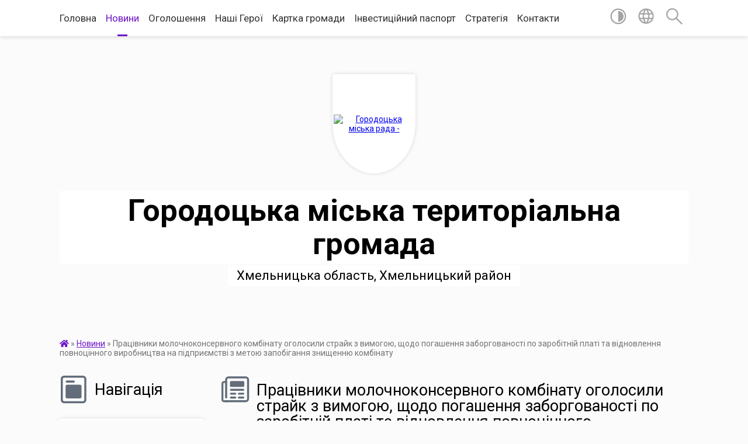

--- FILE ---
content_type: text/css;charset=UTF-8
request_url: https://gromada.org.ua/themes/mac/css/17267/theme_vip.css?v=1768831080
body_size: 336
content:

	header {
		background-image: url(https://rada.info/upload/users_files/04060708/backgrounds/ChatGPT-Image-22-груд.2025-р.09_25_51.jpg);
	}
	#preview_main_img {
		background-image: url(https://rada.info/upload/users_files/04060708/backgrounds/ChatGPT-Image-22-груд.2025-р.09_25_51.jpg);
	}


	a:focus-visible {
		outline: 3px solid #636D7A !important;
		outline-offset: 3px;
	}

	svg .fill {
		fill: #636D7A !important;
	}
	svg .stroke {
		stroke: #636D7A !important;
	}
	.sidebar_menu ul li.has-sub:after {
		color: #636D7A !important;
	}



	.button_form .btn.empty,
	.btn-yellow {
		color: #6e18c9 !important;
		border: 2px solid #6e18c9;
	}
	.button_form .btn.full,
	.btn-yellow.ne {
		background: #6e18c9;
		border: 2px solid #6e18c9;
		color: #6e18c9 !important;
	}
	.btn-yellow:hover {
		background: #6e18c9;
	}
	.admin_nav ul li a:focus {
		color: #6e18c9;
	}
		.admin_nav ul li a:hover i,
		.admin_nav ul li a:focus i {
			color: #6e18c9;
		}
		.admin_nav ul li a:hover, .admin_nav ul li a:focus {
			color: #6e18c9;
		}
	.top_nav .main_menu > ul > li.active > a, .top_nav .main_menu ul li a:hover {
		color: #6e18c9;
	}
	.top_nav .main_menu ul li a:hover {
		color: #6e18c9;
	}
	.top_nav .main_menu > ul > li.active > a:after {
		background: #6e18c9;
	}	
		.main_menu ul li ul li a.active {
			color: #6e18c9;
		}
	.bread_crumbs a {
		color: #6e18c9;
	}
	.sidebar_menu ul li.active > a {
		color: #6e18c9;
	}
	.voting_block .voting_answer.checked {
		border: 2px solid #6e18c9;
	}
		.voting_block .voting_buttons .show_voting_result {
			color: #6e18c9;
		}		
	.one_sidebar_person:hover .img img {
		border-color: #6e18c9;
	}
	.appeals_block .appeal_cabinet a {
		color: #6e18c9;
	}
	main a {
		color: #6e18c9;
	}	
	.dialog-popup a {
		color: #6e18c9;
	}	
	.one_person .img a:hover img,
	.one_person .img a:focus img {
		border-color: #6e18c9;
	}
		.top_nav .menu-button .fas {
			color: #6e18c9;
		}
	.top_nav .menu-button:hover {
		color: #6e18c9;
	}
	.menu-wrap a.active {
		color: #6e18c9 !important;
	}
	.menu-wrap a:hover,
	.menu-wrap a:focus {
		color: #6e18c9 !important;
	}
	.one_petition .count_voices span {
		background: #6e18c9 !important;
	}	
	.my_voices .count_voices span {
		background: #6e18c9 !important;
	}
	.pet_progress span {
		background: #6e18c9 !important;
	}
	.pagination li a,
	.pagination li span {
		background-color: #6e18c9 !important;
		border-color: #6e18c9 !important;
	}
	.pagination li.disabled a,
	.pagination li span {
		color: #6e18c9 !important;
		border-color: #6e18c9 !important;
	}
	.pagination a:focus, .pagination a:hover,
	.pagination li.active a {
		background-color: #6e18c9cc !important;
	}
	.count_days span.before,
	.count_days span.bulb {
		background: #6e18c9 !important;
	}
		

	.btn {
		border-radius: none !important;
		-moz-border-radius: none !important;
		-webkit-border-radius: none !important;
	}

	.btn-yellow {
		color: #fff !important;
					background: #6e18c9 !important;
			border: 2px solid #6e18c9 !important;
			}
	.btn-yellow:hover,
	.btn-yellow:focus {
		background: #fff !important;
					color: #6e18c9 !important;
			border: 2px solid #6e18c9 !important;
			}


